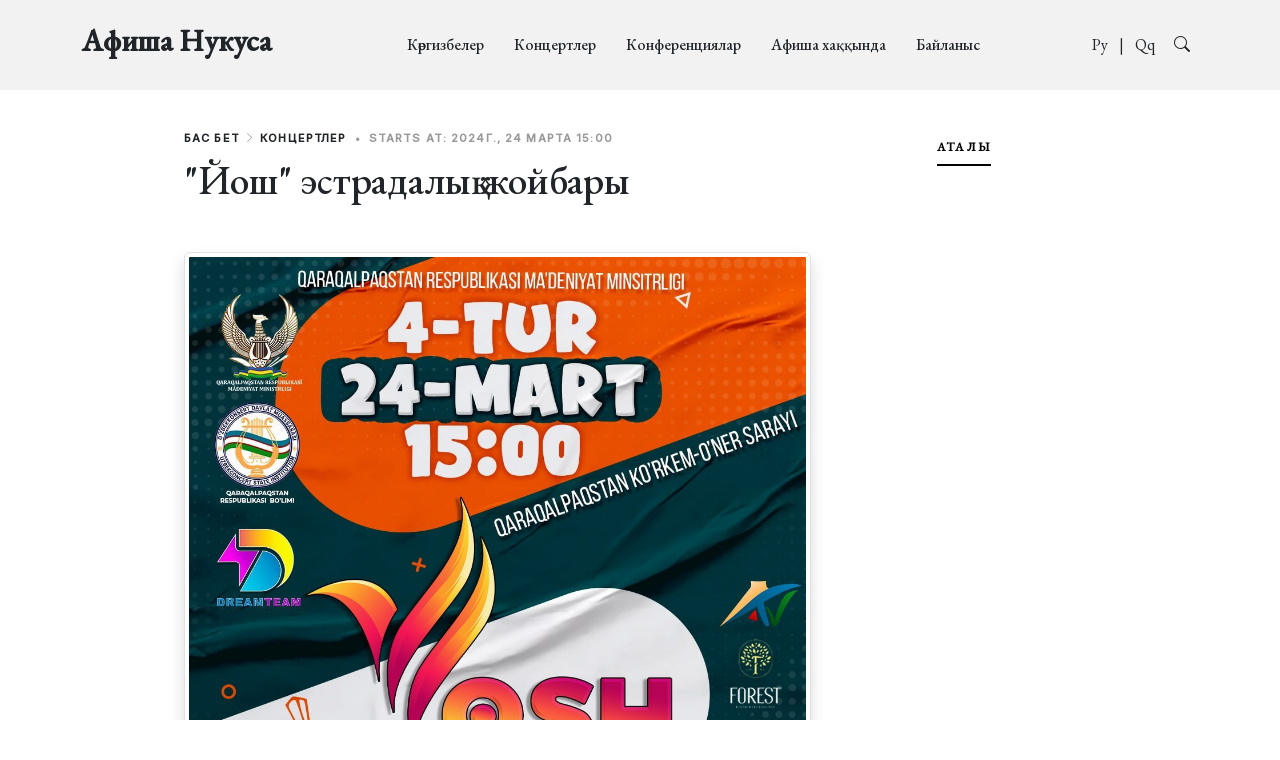

--- FILE ---
content_type: text/html; charset=UTF-8
request_url: https://nks.uz/qq/events/124
body_size: 3286
content:
<!DOCTYPE html>
<html lang="qq">

<head>
    <meta charset="utf-8">
    <meta content="width=device-width, initial-scale=1.0" name="viewport">

    <title>
         &quot;Йош&quot; эстрадалық жойбары  -
        Афиша Нукуса
    </title>
    <meta content="Афиша города Нукус. События, мероприятия, выставки и концерты на единой площадке" name="description">
    <meta content="Афиша, Нукус, Каракалпакстан, мероприятия, выставки, концерты, кино" name="keywords">

    <!-- Favicons -->
    <link href="/assets/img/favicon.png" rel="icon">
    <link href="/assets/img/apple-touch-icon.png" rel="apple-touch-icon">
    <meta property="og:type" content="website">
    <meta property="og:title" content="&quot;Йош&quot; эстрадалық жойбары - nks.uz">
    <meta property="og:description" content="Новости, события и мероприятия Нукуса">
    <meta property="og:image" content="/storage/uploads/01HS0D50304CFQ1JRKXQ5HM9ZA.jpg">

    <meta property="twitter:card" content="summary_large_image">
    <meta property="twitter:title" content="&quot;Йош&quot; эстрадалық жойбары - nks.uz">
    <meta property="twitter:description" content="Новости, события и мероприятия Нукуса">
    <meta property="twitter:image" content="/storage/uploads/01HS0D50304CFQ1JRKXQ5HM9ZA.jpg">

    <!-- Google Fonts -->
    <link rel="preconnect" href="https://fonts.googleapis.com">
    <link rel="preconnect" href="https://fonts.gstatic.com" crossorigin>
    <link
        href="https://fonts.googleapis.com/css2?family=EB+Garamond:wght@400;500&family=Inter:wght@400;500&family=Playfair+Display:ital,wght@0,400;0,700;1,400;1,700&display=swap"
        rel="stylesheet">

    <!-- Vendor CSS Files -->
    <link href="/assets/vendor/bootstrap/css/bootstrap.min.css" rel="stylesheet">
    <link href="/assets/vendor/bootstrap-icons/bootstrap-icons.css" rel="stylesheet">
    <link href="/assets/vendor/swiper/swiper-bundle.min.css" rel="stylesheet">
    <link href="/assets/vendor/glightbox/css/glightbox.min.css" rel="stylesheet">
    <link href="/assets/vendor/aos/aos.css" rel="stylesheet">

    <link href="/assets/css/variables.css" rel="stylesheet">
    <link href="/assets/css/main.css" rel="stylesheet">
</head>

<body>
<!-- ======= Header ======= -->
    <header id="header" class="header d-flex align-items-center fixed-top">
        <div class="container-fluid container-xl d-flex align-items-center justify-content-between">

            <a href="https://nks.uz/qq" class="logo d-flex align-items-center">
                <!-- Uncomment the line below if you also wish to use an image logo -->
                <!-- <img src="assets/img/logo.png" alt=""> -->
                <h1>Афиша Нукуса</h1>
            </a>

            <nav id="navbar" class="navbar">
                <ul>
                    <li><a href="/category/1">Көргизбелер</a></li>
                    <li><a href="/category/2">Концертлер</a></li>
                    <li><a href="/category/3">Конференциялар</a></li>
                    <!--
                    <li class="dropdown"><a href="category.html"><span>Categories</span> <i
                                class="bi bi-chevron-down dropdown-indicator"></i></a>
                        <ul>
                            <li><a href="search-result.html">Search Result</a></li>
                            <li><a href="#">Drop Down 1</a></li>
                            <li class="dropdown"><a href="#"><span>Deep Drop Down</span> <i
                                        class="bi bi-chevron-down dropdown-indicator"></i></a>
                                <ul>
                                    <li><a href="#">Deep Drop Down 1</a></li>
                                    <li><a href="#">Deep Drop Down 2</a></li>
                                    <li><a href="#">Deep Drop Down 3</a></li>
                                    <li><a href="#">Deep Drop Down 4</a></li>
                                    <li><a href="#">Deep Drop Down 5</a></li>
                                </ul>
                            </li>
                            <li><a href="#">Drop Down 2</a></li>
                            <li><a href="#">Drop Down 3</a></li>
                            <li><a href="#">Drop Down 4</a></li>
                        </ul>
                    </li>
                -->
                    <li><a href="https://nks.uz/qq/pages/about">Афиша хаққында</a></li>
                    <li><a href="https://nks.uz/qq/pages/contacts">Байланыс</a></li>
                </ul>
            </nav><!-- .navbar -->

            <div class="position-relative">
                <!--
                <a href="#" class="mx-2"><span class="bi-facebook"></span></a>
                <a href="#" class="mx-2"><span class="bi-twitter"></span></a>
                <a href="#" class="mx-2"><span class="bi-instagram"></span></a>
                -->
                <a href="https://nks.uz/ru/events/124" class="mx-2"><span>Ру</span></a> | <a href="https://nks.uz/qq/events/124" class="mx-2"><span>Qq</span></a>

                <a href="#" class="mx-2 js-search-open"><span class="bi-search"></span></a>
                <i class="bi bi-list mobile-nav-toggle"></i>

                <!-- ======= Search Form ======= -->
                <div class="search-form-wrap js-search-form-wrap">
                    <form action="https://nks.uz/qq/search" class="search-form">
                        <span class="icon bi-search"></span>
                        <input type="text" name="qry" placeholder="Search" class="form-control">
                        <button type="button" class="btn js-search-close"><span class="bi-x"></span></button>
                        <button type="submit" class="btn js-search"></button>
                    </form>
                </div><!-- End Search Form -->

            </div>

        </div>

    </header><!-- End Header -->


<main id="main">

    <section class="single-post-content">
        <div class="container">
            <div class="row">
                <div class="col-md-9 post-content">

                    <!-- ======= Single Post Content ======= -->
                    <div class="single-post">
                        <div class="post-meta"><span class="date"><a href="https://nks.uz/qq">Бас бет</a> <i class="bi bi-chevron-right"></i>
                                                        <a href="https://nks.uz/qq/category/2">Концертлер</a>
                                                                                    </span>
                            <span class="mx-1">&bullet;</span>
                            <span>Starts at: 2024г., 24 марта 15:00</span>
                        </div>
                        <h1 class="mb-5" id="event_heading">&quot;Йош&quot; эстрадалық жойбары</h1>
                                                <img src="/storage/uploads/01HS0D50304CFQ1JRKXQ5HM9ZA.jpg" class="img-thumbnail shadow mb-3">
                                                <div id="event_description"><p>"Йош" эстрадалық жойбарының нәўбеттеги төртинши турында бәршеңизди күтемиз.</p>
<p>Министрликтиң мәлимлеме хызмети.</p></div>
                        <br>
                        <div class="list-group shadow-lg">
                            <li class="list-group-item list-group-item-action" aria-current="true">
                                <div class="d-flex w-100 justify-content-between">
                                    <h5 class="text-muted mb-1">Date</h5>
                                    <h5>24.03.2024</h5>
                                </div>
                            </li>
                            <li class="list-group-item list-group-item-action" aria-current="true">
                            <div class="d-flex w-100 justify-content-between">
                                <h5 class="text-muted mb-1">Time</h5>
                                <h5>15:00</h5>
                            </div>
                            </li>
                            <li class="list-group-item list-group-item-action" aria-current="true">
                            <div class="d-flex w-100 justify-content-between">
                                <h5 class="text-muted mb-1">Локация:</h5>
                                <h5>Қарақалпақстан көркем-өнер сарайы</h5>
                            </div>
                            </li>
                        </div>
                        <br>
                        <p class="text-muted">Published:
                            06:35, 15 марта, 2024 <span
                                class="mx-1">&bullet;</span> <i class="bi bi-eye" title="Просмотры"></i>
                            1 184</p>


                    </div><!-- End Single Post Content -->

                </div>
                <div class="col-md-3">
                    <!-- ======= Sidebar ======= -->
                    <div class="aside-block">

                        <ul class="nav nav-pills custom-tab-nav mb-4" id="pills-tab" role="tablist">
                            <li class="nav-item" role="presentation">
                                <button class="nav-link active" id="pills-popular-tab" data-bs-toggle="pill"
                                    data-bs-target="#pills-popular" type="button" role="tab"
                                    aria-controls="pills-popular" aria-selected="true">Атақлы</button>
                            </li>
                        </ul>

                        <div class="tab-content" id="pills-tabContent">

                            <!-- Popular -->
                            <div class="tab-pane fade show active" id="pills-popular" role="tabpanel"
                                aria-labelledby="pills-popular-tab">
                                                            </div> <!-- End Popular -->

                        </div>
                    </div>



                </div>
            </div>
        </div>
    </section>
</main><!-- End #main -->


<!-- ======= Footer ======= -->
    <footer id="footer" class="footer">

        <div class="footer-content">
            <div class="container">

                <div class="row g-5">
                    <div class="col-lg-4">
                        <h3 class="footer-heading">О Доске Нукуса</h3>
                        <p>На Доске Нукуса вы можете ознакомиться с мероприятиями и событиями Нукуса и всего Каракалпакстана. Будьте в курсе последних новостей, концертов, выставок и конференций!</p>

                    </div>
                    <div class="col-6 col-lg-2">
                        <h3 class="footer-heading">Бөлимлер</h3>
                        <ul class="footer-links list-unstyled">
                            <li><a href="https://nks.uz/qq"><i class="bi bi-chevron-right"></i> Бас бет</a></li>
                            <li><a href="https://nks.uz/qq/pages/contacts"><i class="bi bi-chevron-right"></i> Байланыс</a></li>
                            <li><a href="https://nks.uz/qq/pages/contacts"><i class="bi bi-chevron-right"></i> Афиша хаққында</a></li>

                        </ul>
                    </div>
                    <div class="col-6 col-lg-2">
                        <h3 class="footer-heading">Режелер</h3>
                        <ul class="footer-links list-unstyled">
                            <li><a href="https://nks.uz/qq/category/1"><i class="bi bi-chevron-right"></i> Exhibitions</a></li>
                            <li><a href="https://nks.uz/qq/category/2"><i class="bi bi-chevron-right"></i> Концертлер</a></li>
                            <li><a href="https://nks.uz/qq/category/3"><i class="bi bi-chevron-right"></i> Конференциялар</a></li>
                        </ul>
                    </div>

                    <div class="col-lg-4">


                    </div>
                </div>
            </div>
        </div>

        <div class="footer-legal">
            <div class="container">

                <div class="row justify-content-between">
                    <div class="col-md-6 text-center text-md-start mb-3 mb-md-0">
                        <div class="copyright">
                            © Copyright <strong><span>ZenBlog</span></strong>. All Rights Reserved
                        </div>

                        <div class="credits">
                            <!-- All the links in the footer should remain intact. -->
                            <!-- You can delete the links only if you purchased the pro version. -->
                            <!-- Licensing information: https://bootstrapmade.com/license/ -->
                            <!-- Purchase the pro version with working PHP/AJAX contact form: https://bootstrapmade.com/herobiz-bootstrap-business-template/ -->
                            Designed by <a href="https://bootstrapmade.com/">BootstrapMade</a>
                        </div>

                    </div>

                    <div class="col-md-6">
                        <div class="social-links mb-3 mb-lg-0 text-center text-md-end">
                            <a href="#" class="telegram"><i class="bi bi-telegram"></i></a>
                            <a href="#" class="facebook"><i class="bi bi-facebook"></i></a>
                            <a href="#" class="instagram"><i class="bi bi-instagram"></i></a>
                        </div>

                    </div>

                </div>

            </div>
        </div>

    </footer>

    <a href="#" class="scroll-top d-flex align-items-center justify-content-center"><i class="bi bi-arrow-up-short"></i></a>


    <!-- Vendor JS Files -->
    <script src="/assets/vendor/bootstrap/js/bootstrap.bundle.min.js"></script>
    <script src="/assets/vendor/swiper/swiper-bundle.min.js"></script>
    <script src="/assets/vendor/glightbox/js/glightbox.min.js"></script>
    <script src="/assets/vendor/aos/aos.js"></script>

    <!-- Template Main JS File -->
    <script src="/assets/js/main.js"></script>
</body>

</html>
